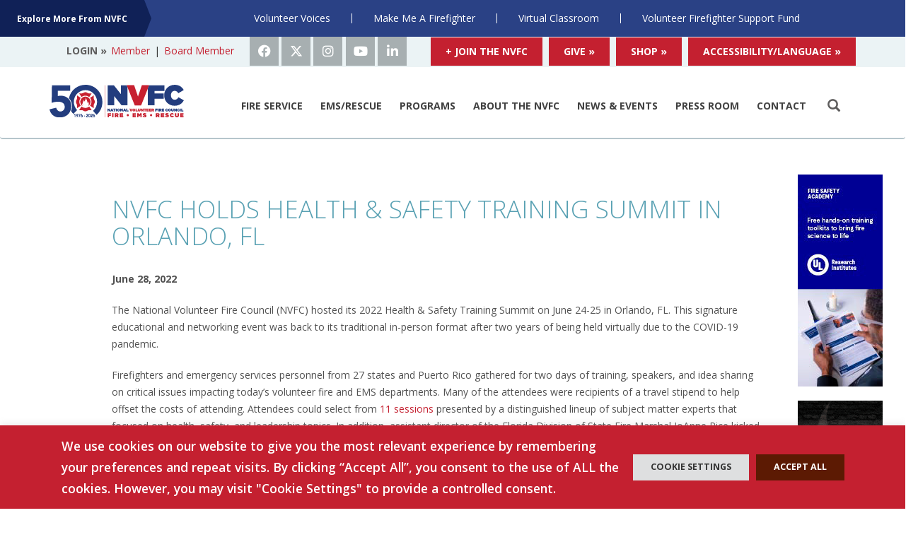

--- FILE ---
content_type: text/html; charset=UTF-8
request_url: https://www.nvfc.org/nvfc-holds-health-safety-training-summit-in-orlando-fl/
body_size: 20429
content:
<!DOCTYPE html>
<html lang="en-US" xmlns:fb="https://www.facebook.com/2008/fbml" xmlns:addthis="https://www.addthis.com/help/api-spec" >
<head>
  <meta charset="UTF-8">
  <meta name="viewport" content="width=device-width, initial-scale=1">
  <meta name="google-site-verification" content="AFchuNSn4ru8B-kU5CZYmjrojV9ERAJWRvc3Bo6UWws" />
  <meta http-equiv="Content-Type" content="text/html; charset=UTF-32" />
  <title>NVFC Holds Health &amp; Safety Training Summit in Orlando, FL - National Volunteer Fire Council</title>
  <link rel="profile" href="http://gmpg.org/xfn/11">
  <link rel="shortcut icon" href=" https://www.nvfc.org/wp-content/uploads/2016/07/NVFC.org-Favicon.ico">
  <link rel="pingback" href="">
  <link rel="stylesheet" href="https://cdnjs.cloudflare.com/ajax/libs/font-awesome/6.4.2/css/all.min.css" />
  <link rel="stylesheet" type="text/css" href="https://www.nvfc.org/wp-content/themes/saltermitchell2015/sass/bootstrap.min.css"/>
  <link rel="stylesheet" type="text/css" href="https://www.nvfc.org/wp-content/themes/saltermitchell2015/dist/assets/css/main.css"/>
  <link href="https://www.nvfc.org/wp-content/themes/saltermitchell2015/fonts/icons.css" rel="stylesheet">
  <link rel="icon" sizes="192x192" href="/touch_icons/icon-192x192.png">
  <link rel="apple-touch-icon" sizes="60x60" href="/touch_icons/apple-icon-60x60.png" />
  <link rel="apple-touch-icon" sizes="76x76" href="/touch_icons/apple-icon-76x76.png" />
  <link rel="apple-touch-icon" sizes="120x120" href="/touch_icons/apple-icon-120x120.png" />
  <link rel="apple-touch-icon" sizes="152x152" href="/touch_icons/apple-icon-152x152.png" />
  <link rel="apple-touch-icon" sizes="57x57" href="/touch_icons/apple-icon-57x57.png" />
  <link rel="apple-touch-icon" sizes="76x76" href="/touch_icons/apple-icon-76x76.png" />
  <link rel="apple-touch-icon" sizes="144x144" href="/touch_icons/apple-icon-144x144.png" />
  <link rel="apple-touch-icon" sizes="152x152" href="/touch_icons/apple-icon-152x152.png" />
  <link rel="apple-touch-icon" sizes="180x180" href="/touch_icons/apple-icon-180x180.png" />
  <meta name="msapplication-square310x310logo" content="/touch_icons/mstile-310x310.png">
  <meta name="msapplication-square70x70logo" content="/touch_icons/mstile-70x70.png">
  <meta name="msapplication-square150x150logo" content="/touch_icons/mstile-150x150.png">
  <meta name="msapplication-square150x150logo" content="/touch_icons/mstile-150x150.png">
  <meta name='robots' content='index, follow, max-image-preview:large, max-snippet:-1, max-video-preview:-1' />
	<style>img:is([sizes="auto" i], [sizes^="auto," i]) { contain-intrinsic-size: 3000px 1500px }</style>
	
	<!-- This site is optimized with the Yoast SEO plugin v26.8 - https://yoast.com/product/yoast-seo-wordpress/ -->
	<link rel="canonical" href="https://www.nvfc.org/nvfc-holds-health-safety-training-summit-in-orlando-fl/" />
	<meta property="og:locale" content="en_US" />
	<meta property="og:type" content="article" />
	<meta property="og:title" content="NVFC Holds Health &amp; Safety Training Summit in Orlando, FL" />
	<meta property="og:description" content="This signature educational and networking event was back to its traditional in-person format after two years of being held virtually due to the COVID-19 pandemic." />
	<meta property="og:url" content="https://www.nvfc.org/nvfc-holds-health-safety-training-summit-in-orlando-fl/" />
	<meta property="og:site_name" content="National Volunteer Fire Council" />
	<meta property="article:published_time" content="2022-06-28T17:30:18+00:00" />
	<meta property="article:modified_time" content="2022-06-28T18:40:16+00:00" />
	<meta property="og:image" content="https://www.nvfc.org/wp-content/uploads/2022/06/Opening-Session-Kevin-Quinn.jpg" />
	<meta property="og:image:width" content="2016" />
	<meta property="og:image:height" content="1512" />
	<meta property="og:image:type" content="image/jpeg" />
	<meta name="author" content="Kimberly" />
	<meta name="twitter:card" content="summary_large_image" />
	<meta name="twitter:title" content="NVFC Holds Health &amp; Safety Training Summit in Orlando, FL" />
	<meta name="twitter:description" content="This signature educational and networking event was back to its traditional in-person format after two years of being held virtually due to the COVID-19 pandemic." />
	<meta name="twitter:image" content="https://www.nvfc.org/wp-content/uploads/2022/06/Opening-Session-Kevin-Quinn.jpg" />
	<meta name="twitter:label1" content="Written by" />
	<meta name="twitter:data1" content="Kimberly" />
	<meta name="twitter:label2" content="Est. reading time" />
	<meta name="twitter:data2" content="2 minutes" />
	<script type="application/ld+json" class="yoast-schema-graph">{"@context":"https://schema.org","@graph":[{"@type":"Article","@id":"https://www.nvfc.org/nvfc-holds-health-safety-training-summit-in-orlando-fl/#article","isPartOf":{"@id":"https://www.nvfc.org/nvfc-holds-health-safety-training-summit-in-orlando-fl/"},"author":{"name":"Kimberly","@id":"https://www.nvfc.org/#/schema/person/c57e8c7614defd98cb930fdc260c08d4"},"headline":"NVFC Holds Health &#038; Safety Training Summit in Orlando, FL","datePublished":"2022-06-28T17:30:18+00:00","dateModified":"2022-06-28T18:40:16+00:00","mainEntityOfPage":{"@id":"https://www.nvfc.org/nvfc-holds-health-safety-training-summit-in-orlando-fl/"},"wordCount":297,"image":{"@id":"https://www.nvfc.org/nvfc-holds-health-safety-training-summit-in-orlando-fl/#primaryimage"},"thumbnailUrl":"https://www.nvfc.org/wp-content/uploads/2022/06/Closing-session-2-300x225.jpg","articleSection":["Health and Safety News","Training and Education News"],"inLanguage":"en-US"},{"@type":"WebPage","@id":"https://www.nvfc.org/nvfc-holds-health-safety-training-summit-in-orlando-fl/","url":"https://www.nvfc.org/nvfc-holds-health-safety-training-summit-in-orlando-fl/","name":"NVFC Holds Health & Safety Training Summit in Orlando, FL - National Volunteer Fire Council","isPartOf":{"@id":"https://www.nvfc.org/#website"},"primaryImageOfPage":{"@id":"https://www.nvfc.org/nvfc-holds-health-safety-training-summit-in-orlando-fl/#primaryimage"},"image":{"@id":"https://www.nvfc.org/nvfc-holds-health-safety-training-summit-in-orlando-fl/#primaryimage"},"thumbnailUrl":"https://www.nvfc.org/wp-content/uploads/2022/06/Closing-session-2-300x225.jpg","datePublished":"2022-06-28T17:30:18+00:00","dateModified":"2022-06-28T18:40:16+00:00","author":{"@id":"https://www.nvfc.org/#/schema/person/c57e8c7614defd98cb930fdc260c08d4"},"breadcrumb":{"@id":"https://www.nvfc.org/nvfc-holds-health-safety-training-summit-in-orlando-fl/#breadcrumb"},"inLanguage":"en-US","potentialAction":[{"@type":"ReadAction","target":["https://www.nvfc.org/nvfc-holds-health-safety-training-summit-in-orlando-fl/"]}]},{"@type":"ImageObject","inLanguage":"en-US","@id":"https://www.nvfc.org/nvfc-holds-health-safety-training-summit-in-orlando-fl/#primaryimage","url":"https://www.nvfc.org/wp-content/uploads/2022/06/Closing-session-2.jpg","contentUrl":"https://www.nvfc.org/wp-content/uploads/2022/06/Closing-session-2.jpg","width":1942,"height":1457},{"@type":"BreadcrumbList","@id":"https://www.nvfc.org/nvfc-holds-health-safety-training-summit-in-orlando-fl/#breadcrumb","itemListElement":[{"@type":"ListItem","position":1,"name":"Home","item":"https://www.nvfc.org/"},{"@type":"ListItem","position":2,"name":"NVFC Holds Health &#038; Safety Training Summit in Orlando, FL"}]},{"@type":"WebSite","@id":"https://www.nvfc.org/#website","url":"https://www.nvfc.org/","name":"National Volunteer Fire Council","description":"","potentialAction":[{"@type":"SearchAction","target":{"@type":"EntryPoint","urlTemplate":"https://www.nvfc.org/?s={search_term_string}"},"query-input":{"@type":"PropertyValueSpecification","valueRequired":true,"valueName":"search_term_string"}}],"inLanguage":"en-US"},{"@type":"Person","@id":"https://www.nvfc.org/#/schema/person/c57e8c7614defd98cb930fdc260c08d4","name":"Kimberly","image":{"@type":"ImageObject","inLanguage":"en-US","@id":"https://www.nvfc.org/#/schema/person/image/","url":"https://secure.gravatar.com/avatar/a77258f09d75b72777e24e59270edfb25c1834a60ada04720da8c39e5bfcee36?s=96&d=mm&r=g","contentUrl":"https://secure.gravatar.com/avatar/a77258f09d75b72777e24e59270edfb25c1834a60ada04720da8c39e5bfcee36?s=96&d=mm&r=g","caption":"Kimberly"},"url":"https://www.nvfc.org/author/kimberly-q/"}]}</script>
	<!-- / Yoast SEO plugin. -->


<link rel='dns-prefetch' href='//code.jquery.com' />
<script type="text/javascript">
/* <![CDATA[ */
window._wpemojiSettings = {"baseUrl":"https:\/\/s.w.org\/images\/core\/emoji\/16.0.1\/72x72\/","ext":".png","svgUrl":"https:\/\/s.w.org\/images\/core\/emoji\/16.0.1\/svg\/","svgExt":".svg","source":{"concatemoji":"https:\/\/www.nvfc.org\/wp-includes\/js\/wp-emoji-release.min.js?ver=6.8.3"}};
/*! This file is auto-generated */
!function(s,n){var o,i,e;function c(e){try{var t={supportTests:e,timestamp:(new Date).valueOf()};sessionStorage.setItem(o,JSON.stringify(t))}catch(e){}}function p(e,t,n){e.clearRect(0,0,e.canvas.width,e.canvas.height),e.fillText(t,0,0);var t=new Uint32Array(e.getImageData(0,0,e.canvas.width,e.canvas.height).data),a=(e.clearRect(0,0,e.canvas.width,e.canvas.height),e.fillText(n,0,0),new Uint32Array(e.getImageData(0,0,e.canvas.width,e.canvas.height).data));return t.every(function(e,t){return e===a[t]})}function u(e,t){e.clearRect(0,0,e.canvas.width,e.canvas.height),e.fillText(t,0,0);for(var n=e.getImageData(16,16,1,1),a=0;a<n.data.length;a++)if(0!==n.data[a])return!1;return!0}function f(e,t,n,a){switch(t){case"flag":return n(e,"\ud83c\udff3\ufe0f\u200d\u26a7\ufe0f","\ud83c\udff3\ufe0f\u200b\u26a7\ufe0f")?!1:!n(e,"\ud83c\udde8\ud83c\uddf6","\ud83c\udde8\u200b\ud83c\uddf6")&&!n(e,"\ud83c\udff4\udb40\udc67\udb40\udc62\udb40\udc65\udb40\udc6e\udb40\udc67\udb40\udc7f","\ud83c\udff4\u200b\udb40\udc67\u200b\udb40\udc62\u200b\udb40\udc65\u200b\udb40\udc6e\u200b\udb40\udc67\u200b\udb40\udc7f");case"emoji":return!a(e,"\ud83e\udedf")}return!1}function g(e,t,n,a){var r="undefined"!=typeof WorkerGlobalScope&&self instanceof WorkerGlobalScope?new OffscreenCanvas(300,150):s.createElement("canvas"),o=r.getContext("2d",{willReadFrequently:!0}),i=(o.textBaseline="top",o.font="600 32px Arial",{});return e.forEach(function(e){i[e]=t(o,e,n,a)}),i}function t(e){var t=s.createElement("script");t.src=e,t.defer=!0,s.head.appendChild(t)}"undefined"!=typeof Promise&&(o="wpEmojiSettingsSupports",i=["flag","emoji"],n.supports={everything:!0,everythingExceptFlag:!0},e=new Promise(function(e){s.addEventListener("DOMContentLoaded",e,{once:!0})}),new Promise(function(t){var n=function(){try{var e=JSON.parse(sessionStorage.getItem(o));if("object"==typeof e&&"number"==typeof e.timestamp&&(new Date).valueOf()<e.timestamp+604800&&"object"==typeof e.supportTests)return e.supportTests}catch(e){}return null}();if(!n){if("undefined"!=typeof Worker&&"undefined"!=typeof OffscreenCanvas&&"undefined"!=typeof URL&&URL.createObjectURL&&"undefined"!=typeof Blob)try{var e="postMessage("+g.toString()+"("+[JSON.stringify(i),f.toString(),p.toString(),u.toString()].join(",")+"));",a=new Blob([e],{type:"text/javascript"}),r=new Worker(URL.createObjectURL(a),{name:"wpTestEmojiSupports"});return void(r.onmessage=function(e){c(n=e.data),r.terminate(),t(n)})}catch(e){}c(n=g(i,f,p,u))}t(n)}).then(function(e){for(var t in e)n.supports[t]=e[t],n.supports.everything=n.supports.everything&&n.supports[t],"flag"!==t&&(n.supports.everythingExceptFlag=n.supports.everythingExceptFlag&&n.supports[t]);n.supports.everythingExceptFlag=n.supports.everythingExceptFlag&&!n.supports.flag,n.DOMReady=!1,n.readyCallback=function(){n.DOMReady=!0}}).then(function(){return e}).then(function(){var e;n.supports.everything||(n.readyCallback(),(e=n.source||{}).concatemoji?t(e.concatemoji):e.wpemoji&&e.twemoji&&(t(e.twemoji),t(e.wpemoji)))}))}((window,document),window._wpemojiSettings);
/* ]]> */
</script>
<link rel='stylesheet' id='sbi_styles-css' href='https://www.nvfc.org/wp-content/plugins/instagram-feed/css/sbi-styles.min.css?ver=6.10.0' type='text/css' media='all' />
<style id='wp-emoji-styles-inline-css' type='text/css'>

	img.wp-smiley, img.emoji {
		display: inline !important;
		border: none !important;
		box-shadow: none !important;
		height: 1em !important;
		width: 1em !important;
		margin: 0 0.07em !important;
		vertical-align: -0.1em !important;
		background: none !important;
		padding: 0 !important;
	}
</style>
<link rel='stylesheet' id='wp-block-library-css' href='https://www.nvfc.org/wp-includes/css/dist/block-library/style.min.css?ver=6.8.3' type='text/css' media='all' />
<style id='classic-theme-styles-inline-css' type='text/css'>
/*! This file is auto-generated */
.wp-block-button__link{color:#fff;background-color:#32373c;border-radius:9999px;box-shadow:none;text-decoration:none;padding:calc(.667em + 2px) calc(1.333em + 2px);font-size:1.125em}.wp-block-file__button{background:#32373c;color:#fff;text-decoration:none}
</style>
<style id='global-styles-inline-css' type='text/css'>
:root{--wp--preset--aspect-ratio--square: 1;--wp--preset--aspect-ratio--4-3: 4/3;--wp--preset--aspect-ratio--3-4: 3/4;--wp--preset--aspect-ratio--3-2: 3/2;--wp--preset--aspect-ratio--2-3: 2/3;--wp--preset--aspect-ratio--16-9: 16/9;--wp--preset--aspect-ratio--9-16: 9/16;--wp--preset--color--black: #000000;--wp--preset--color--cyan-bluish-gray: #abb8c3;--wp--preset--color--white: #ffffff;--wp--preset--color--pale-pink: #f78da7;--wp--preset--color--vivid-red: #cf2e2e;--wp--preset--color--luminous-vivid-orange: #ff6900;--wp--preset--color--luminous-vivid-amber: #fcb900;--wp--preset--color--light-green-cyan: #7bdcb5;--wp--preset--color--vivid-green-cyan: #00d084;--wp--preset--color--pale-cyan-blue: #8ed1fc;--wp--preset--color--vivid-cyan-blue: #0693e3;--wp--preset--color--vivid-purple: #9b51e0;--wp--preset--gradient--vivid-cyan-blue-to-vivid-purple: linear-gradient(135deg,rgba(6,147,227,1) 0%,rgb(155,81,224) 100%);--wp--preset--gradient--light-green-cyan-to-vivid-green-cyan: linear-gradient(135deg,rgb(122,220,180) 0%,rgb(0,208,130) 100%);--wp--preset--gradient--luminous-vivid-amber-to-luminous-vivid-orange: linear-gradient(135deg,rgba(252,185,0,1) 0%,rgba(255,105,0,1) 100%);--wp--preset--gradient--luminous-vivid-orange-to-vivid-red: linear-gradient(135deg,rgba(255,105,0,1) 0%,rgb(207,46,46) 100%);--wp--preset--gradient--very-light-gray-to-cyan-bluish-gray: linear-gradient(135deg,rgb(238,238,238) 0%,rgb(169,184,195) 100%);--wp--preset--gradient--cool-to-warm-spectrum: linear-gradient(135deg,rgb(74,234,220) 0%,rgb(151,120,209) 20%,rgb(207,42,186) 40%,rgb(238,44,130) 60%,rgb(251,105,98) 80%,rgb(254,248,76) 100%);--wp--preset--gradient--blush-light-purple: linear-gradient(135deg,rgb(255,206,236) 0%,rgb(152,150,240) 100%);--wp--preset--gradient--blush-bordeaux: linear-gradient(135deg,rgb(254,205,165) 0%,rgb(254,45,45) 50%,rgb(107,0,62) 100%);--wp--preset--gradient--luminous-dusk: linear-gradient(135deg,rgb(255,203,112) 0%,rgb(199,81,192) 50%,rgb(65,88,208) 100%);--wp--preset--gradient--pale-ocean: linear-gradient(135deg,rgb(255,245,203) 0%,rgb(182,227,212) 50%,rgb(51,167,181) 100%);--wp--preset--gradient--electric-grass: linear-gradient(135deg,rgb(202,248,128) 0%,rgb(113,206,126) 100%);--wp--preset--gradient--midnight: linear-gradient(135deg,rgb(2,3,129) 0%,rgb(40,116,252) 100%);--wp--preset--font-size--small: 13px;--wp--preset--font-size--medium: 20px;--wp--preset--font-size--large: 36px;--wp--preset--font-size--x-large: 42px;--wp--preset--spacing--20: 0.44rem;--wp--preset--spacing--30: 0.67rem;--wp--preset--spacing--40: 1rem;--wp--preset--spacing--50: 1.5rem;--wp--preset--spacing--60: 2.25rem;--wp--preset--spacing--70: 3.38rem;--wp--preset--spacing--80: 5.06rem;--wp--preset--shadow--natural: 6px 6px 9px rgba(0, 0, 0, 0.2);--wp--preset--shadow--deep: 12px 12px 50px rgba(0, 0, 0, 0.4);--wp--preset--shadow--sharp: 6px 6px 0px rgba(0, 0, 0, 0.2);--wp--preset--shadow--outlined: 6px 6px 0px -3px rgba(255, 255, 255, 1), 6px 6px rgba(0, 0, 0, 1);--wp--preset--shadow--crisp: 6px 6px 0px rgba(0, 0, 0, 1);}:where(.is-layout-flex){gap: 0.5em;}:where(.is-layout-grid){gap: 0.5em;}body .is-layout-flex{display: flex;}.is-layout-flex{flex-wrap: wrap;align-items: center;}.is-layout-flex > :is(*, div){margin: 0;}body .is-layout-grid{display: grid;}.is-layout-grid > :is(*, div){margin: 0;}:where(.wp-block-columns.is-layout-flex){gap: 2em;}:where(.wp-block-columns.is-layout-grid){gap: 2em;}:where(.wp-block-post-template.is-layout-flex){gap: 1.25em;}:where(.wp-block-post-template.is-layout-grid){gap: 1.25em;}.has-black-color{color: var(--wp--preset--color--black) !important;}.has-cyan-bluish-gray-color{color: var(--wp--preset--color--cyan-bluish-gray) !important;}.has-white-color{color: var(--wp--preset--color--white) !important;}.has-pale-pink-color{color: var(--wp--preset--color--pale-pink) !important;}.has-vivid-red-color{color: var(--wp--preset--color--vivid-red) !important;}.has-luminous-vivid-orange-color{color: var(--wp--preset--color--luminous-vivid-orange) !important;}.has-luminous-vivid-amber-color{color: var(--wp--preset--color--luminous-vivid-amber) !important;}.has-light-green-cyan-color{color: var(--wp--preset--color--light-green-cyan) !important;}.has-vivid-green-cyan-color{color: var(--wp--preset--color--vivid-green-cyan) !important;}.has-pale-cyan-blue-color{color: var(--wp--preset--color--pale-cyan-blue) !important;}.has-vivid-cyan-blue-color{color: var(--wp--preset--color--vivid-cyan-blue) !important;}.has-vivid-purple-color{color: var(--wp--preset--color--vivid-purple) !important;}.has-black-background-color{background-color: var(--wp--preset--color--black) !important;}.has-cyan-bluish-gray-background-color{background-color: var(--wp--preset--color--cyan-bluish-gray) !important;}.has-white-background-color{background-color: var(--wp--preset--color--white) !important;}.has-pale-pink-background-color{background-color: var(--wp--preset--color--pale-pink) !important;}.has-vivid-red-background-color{background-color: var(--wp--preset--color--vivid-red) !important;}.has-luminous-vivid-orange-background-color{background-color: var(--wp--preset--color--luminous-vivid-orange) !important;}.has-luminous-vivid-amber-background-color{background-color: var(--wp--preset--color--luminous-vivid-amber) !important;}.has-light-green-cyan-background-color{background-color: var(--wp--preset--color--light-green-cyan) !important;}.has-vivid-green-cyan-background-color{background-color: var(--wp--preset--color--vivid-green-cyan) !important;}.has-pale-cyan-blue-background-color{background-color: var(--wp--preset--color--pale-cyan-blue) !important;}.has-vivid-cyan-blue-background-color{background-color: var(--wp--preset--color--vivid-cyan-blue) !important;}.has-vivid-purple-background-color{background-color: var(--wp--preset--color--vivid-purple) !important;}.has-black-border-color{border-color: var(--wp--preset--color--black) !important;}.has-cyan-bluish-gray-border-color{border-color: var(--wp--preset--color--cyan-bluish-gray) !important;}.has-white-border-color{border-color: var(--wp--preset--color--white) !important;}.has-pale-pink-border-color{border-color: var(--wp--preset--color--pale-pink) !important;}.has-vivid-red-border-color{border-color: var(--wp--preset--color--vivid-red) !important;}.has-luminous-vivid-orange-border-color{border-color: var(--wp--preset--color--luminous-vivid-orange) !important;}.has-luminous-vivid-amber-border-color{border-color: var(--wp--preset--color--luminous-vivid-amber) !important;}.has-light-green-cyan-border-color{border-color: var(--wp--preset--color--light-green-cyan) !important;}.has-vivid-green-cyan-border-color{border-color: var(--wp--preset--color--vivid-green-cyan) !important;}.has-pale-cyan-blue-border-color{border-color: var(--wp--preset--color--pale-cyan-blue) !important;}.has-vivid-cyan-blue-border-color{border-color: var(--wp--preset--color--vivid-cyan-blue) !important;}.has-vivid-purple-border-color{border-color: var(--wp--preset--color--vivid-purple) !important;}.has-vivid-cyan-blue-to-vivid-purple-gradient-background{background: var(--wp--preset--gradient--vivid-cyan-blue-to-vivid-purple) !important;}.has-light-green-cyan-to-vivid-green-cyan-gradient-background{background: var(--wp--preset--gradient--light-green-cyan-to-vivid-green-cyan) !important;}.has-luminous-vivid-amber-to-luminous-vivid-orange-gradient-background{background: var(--wp--preset--gradient--luminous-vivid-amber-to-luminous-vivid-orange) !important;}.has-luminous-vivid-orange-to-vivid-red-gradient-background{background: var(--wp--preset--gradient--luminous-vivid-orange-to-vivid-red) !important;}.has-very-light-gray-to-cyan-bluish-gray-gradient-background{background: var(--wp--preset--gradient--very-light-gray-to-cyan-bluish-gray) !important;}.has-cool-to-warm-spectrum-gradient-background{background: var(--wp--preset--gradient--cool-to-warm-spectrum) !important;}.has-blush-light-purple-gradient-background{background: var(--wp--preset--gradient--blush-light-purple) !important;}.has-blush-bordeaux-gradient-background{background: var(--wp--preset--gradient--blush-bordeaux) !important;}.has-luminous-dusk-gradient-background{background: var(--wp--preset--gradient--luminous-dusk) !important;}.has-pale-ocean-gradient-background{background: var(--wp--preset--gradient--pale-ocean) !important;}.has-electric-grass-gradient-background{background: var(--wp--preset--gradient--electric-grass) !important;}.has-midnight-gradient-background{background: var(--wp--preset--gradient--midnight) !important;}.has-small-font-size{font-size: var(--wp--preset--font-size--small) !important;}.has-medium-font-size{font-size: var(--wp--preset--font-size--medium) !important;}.has-large-font-size{font-size: var(--wp--preset--font-size--large) !important;}.has-x-large-font-size{font-size: var(--wp--preset--font-size--x-large) !important;}
:where(.wp-block-post-template.is-layout-flex){gap: 1.25em;}:where(.wp-block-post-template.is-layout-grid){gap: 1.25em;}
:where(.wp-block-columns.is-layout-flex){gap: 2em;}:where(.wp-block-columns.is-layout-grid){gap: 2em;}
:root :where(.wp-block-pullquote){font-size: 1.5em;line-height: 1.6;}
</style>
<link rel='stylesheet' id='cookie-law-info-css' href='https://www.nvfc.org/wp-content/plugins/cookie-law-info/legacy/public/css/cookie-law-info-public.css?ver=3.4.0' type='text/css' media='all' />
<link rel='stylesheet' id='cookie-law-info-gdpr-css' href='https://www.nvfc.org/wp-content/plugins/cookie-law-info/legacy/public/css/cookie-law-info-gdpr.css?ver=3.4.0' type='text/css' media='all' />
<link rel='stylesheet' id='cff-css' href='https://www.nvfc.org/wp-content/plugins/custom-facebook-feed/assets/css/cff-style.min.css?ver=4.3.4' type='text/css' media='all' />
<link rel='stylesheet' id='sb-font-awesome-css' href='https://www.nvfc.org/wp-content/plugins/custom-facebook-feed/assets/css/font-awesome.min.css?ver=4.7.0' type='text/css' media='all' />
<link rel='stylesheet' id='style-name-css' href='https://www.nvfc.org/wp-content/themes/saltermitchell2015/style.css?ver=6.8.3' type='text/css' media='all' />
<link rel='stylesheet' id='addthis_all_pages-css' href='https://www.nvfc.org/wp-content/plugins/addthis/frontend/build/addthis_wordpress_public.min.css?ver=6.8.3' type='text/css' media='all' />
<script type="text/javascript" src="https://code.jquery.com/jquery-3.7.0.min.js?ver=6.8.3" id="jquery-js"></script>
<script type="text/javascript" id="cookie-law-info-js-extra">
/* <![CDATA[ */
var Cli_Data = {"nn_cookie_ids":[],"cookielist":[],"non_necessary_cookies":[],"ccpaEnabled":"","ccpaRegionBased":"","ccpaBarEnabled":"","strictlyEnabled":["necessary","obligatoire"],"ccpaType":"gdpr","js_blocking":"1","custom_integration":"","triggerDomRefresh":"","secure_cookies":""};
var cli_cookiebar_settings = {"animate_speed_hide":"500","animate_speed_show":"500","background":"#c42030","border":"#b1a6a6c2","border_on":"","button_1_button_colour":"#c42030","button_1_button_hover":"#9d1a26","button_1_link_colour":"#fff","button_1_as_button":"1","button_1_new_win":"","button_2_button_colour":"#333","button_2_button_hover":"#292929","button_2_link_colour":"#444","button_2_as_button":"","button_2_hidebar":"","button_3_button_colour":"#dedfe0","button_3_button_hover":"#b2b2b3","button_3_link_colour":"#333333","button_3_as_button":"1","button_3_new_win":"","button_4_button_colour":"#dedfe0","button_4_button_hover":"#b2b2b3","button_4_link_colour":"#333333","button_4_as_button":"1","button_7_button_colour":"#5c1a03","button_7_button_hover":"#4a1502","button_7_link_colour":"#fff","button_7_as_button":"1","button_7_new_win":"","font_family":"inherit","header_fix":"","notify_animate_hide":"1","notify_animate_show":"","notify_div_id":"#cookie-law-info-bar","notify_position_horizontal":"right","notify_position_vertical":"bottom","scroll_close":"","scroll_close_reload":"","accept_close_reload":"","reject_close_reload":"","showagain_tab":"","showagain_background":"#fff","showagain_border":"#000","showagain_div_id":"#cookie-law-info-again","showagain_x_position":"100px","text":"#ffffff","show_once_yn":"","show_once":"10000","logging_on":"","as_popup":"","popup_overlay":"1","bar_heading_text":"","cookie_bar_as":"banner","popup_showagain_position":"bottom-right","widget_position":"left"};
var log_object = {"ajax_url":"https:\/\/www.nvfc.org\/wp-admin\/admin-ajax.php"};
/* ]]> */
</script>
<script type="text/javascript" src="https://www.nvfc.org/wp-content/plugins/cookie-law-info/legacy/public/js/cookie-law-info-public.js?ver=3.4.0" id="cookie-law-info-js"></script>
<link rel="https://api.w.org/" href="https://www.nvfc.org/wp-json/" /><link rel="alternate" title="JSON" type="application/json" href="https://www.nvfc.org/wp-json/wp/v2/posts/15040" /><link rel="EditURI" type="application/rsd+xml" title="RSD" href="https://www.nvfc.org/xmlrpc.php?rsd" />
<meta name="generator" content="WordPress 6.8.3" />
<link rel='shortlink' href='https://www.nvfc.org/?p=15040' />
<link rel="alternate" title="oEmbed (JSON)" type="application/json+oembed" href="https://www.nvfc.org/wp-json/oembed/1.0/embed?url=https%3A%2F%2Fwww.nvfc.org%2Fnvfc-holds-health-safety-training-summit-in-orlando-fl%2F" />
<link rel="alternate" title="oEmbed (XML)" type="text/xml+oembed" href="https://www.nvfc.org/wp-json/oembed/1.0/embed?url=https%3A%2F%2Fwww.nvfc.org%2Fnvfc-holds-health-safety-training-summit-in-orlando-fl%2F&#038;format=xml" />

<!-- This site is using AdRotate v5.17.2 to display their advertisements - https://ajdg.solutions/ -->
<!-- AdRotate CSS -->
<style type="text/css" media="screen">
	.g { margin:0px; padding:0px; overflow:hidden; line-height:1; zoom:1; }
	.g img { height:auto; }
	.g-col { position:relative; float:left; }
	.g-col:first-child { margin-left: 0; }
	.g-col:last-child { margin-right: 0; }
	@media only screen and (max-width: 480px) {
		.g-col, .g-dyn, .g-single { width:100%; margin-left:0; margin-right:0; }
	}
</style>
<!-- /AdRotate CSS -->

<meta name="tec-api-version" content="v1"><meta name="tec-api-origin" content="https://www.nvfc.org"><link rel="alternate" href="https://www.nvfc.org/wp-json/tribe/events/v1/" />		<style type="text/css" id="wp-custom-css">
			.navbar-brand img {
    width: 100% !important;
}

.navbar-brand {
	width: 220px
}

.tribe-events-event-meta.primary {
	width: 66%
}

.tribe-events-event-meta.secondary {
	width: 33%
}

.tribe-events-event-meta.secondary {
padding-left: 2rem;	
}

#tribe-events-gmap-0 {
	height: auto !important;	
}

@media (max-width: 768px) {
	.tribe-events-event-meta.primary {
	width: 100%
}

.tribe-events-event-meta.secondary {
	width: 100%
}
}		</style>
		  <script type='text/javascript' src='https://www.nvfc.org/wp-content/themes/saltermitchell2015/js/bootstrap.min.js?ver=3.1.1'></script>
  <script type='text/javascript' src='https://www.nvfc.org/wp-content/themes/saltermitchell2015/js/jquery-ui.min.js'></script>
  <script type='text/javascript' src='https://www.nvfc.org/wp-content/themes/saltermitchell2015/dist/assets/js/main.js'></script>

  <link rel="stylesheet" href="https://cdnjs.cloudflare.com/ajax/libs/paginationjs/2.5.0/pagination.css" integrity="sha512-TH+vnrhByFI2RzNvaHSqt6EwoJ9Bp+yGAGTWp84qTuTx315ebnypxtyGHpli55Rm4N4J+N/0W9xAL2b5RZ2ZSA==" crossorigin="anonymous" referrerpolicy="no-referrer" />
  <script src="https://cdnjs.cloudflare.com/ajax/libs/paginationjs/2.5.0/pagination.min.js" integrity="sha512-To905O3HNAHQVrN6xCie4dwDWV0OO3lwZl4rqtCvf+4lfkbx9XlyLmSiLosdi1WWBcW+VMy4Lmu/M10R+FsOPA==" crossorigin="anonymous" referrerpolicy="no-referrer"></script>

  <script src="https://cdnjs.cloudflare.com/ajax/libs/jQuery.print/1.6.2/jQuery.print.min.js" integrity="sha512-t3XNbzH2GEXeT9juLjifw/5ejswnjWWMMDxsdCg4+MmvrM+MwqGhxlWeFJ53xN/SBHPDnW0gXYvBx/afZZfGMQ==" crossorigin="anonymous" referrerpolicy="no-referrer"></script>

  <script src="https://cdnjs.cloudflare.com/ajax/libs/html2pdf.js/0.10.1/html2pdf.bundle.min.js"></script>

<!-- Google Tag Manager -->
<script>(function(w,d,s,l,i){w[l]=w[l]||[];w[l].push({'gtm.start':
new Date().getTime(),event:'gtm.js'});var f=d.getElementsByTagName(s)[0],
j=d.createElement(s),dl=l!='dataLayer'?'&l='+l:'';j.async=true;j.src=
'https://www.googletagmanager.com/gtm.js?id='+i+dl;f.parentNode.insertBefore(j,f);
})(window,document,'script','dataLayer','GTM-589K4F6');</script>
<!-- End Google Tag Manager -->



  <script>
  (function(i,s,o,g,r,a,m){i['GoogleAnalyticsObject']=r;i[r]=i[r]||function()
  { (i[r].q=i[r].q||[]).push(arguments)}
  ,i[r].l=1*new Date();a=s.createElement(o),
  m=s.getElementsByTagName(o)[0];a.async=1;a.src=g;m.parentNode.insertBefore(a,m)
})(window,document,'script','//www.google-analytics.com/analytics.js','ga');
ga('create', 'UA-2684692-1', 'auto');
ga('send', 'pageview');
</script>

<!-- Feathr Pixel -->
  <script>
      !function(f,e,a,t,h,r){if(!f[h]){r=f[h]=function(){r.invoke?
      r.invoke.apply(r,arguments):r.queue.push(arguments)},
      r.queue=[],r.loaded=1*new Date,r.version="1.0.0",
      f.FeathrBoomerang=r;var g=e.createElement(a),
      h=e.getElementsByTagName("head")[0]||e.getElementsByTagName("script")[0].parentNode;
      g.async=!0,g.src=t,h.appendChild(g)}
      }(window,document,"script","https://cdn.feathr.co/js/boomerang.min.js","feathr");
      feathr("fly", "620ec01bedf28acba17b3b07");
      feathr("sprinkle", "page_view");
  </script>

<!-- Facebook Pixel Code -->
<script>
!function(f,b,e,v,n,t,s)
{if(f.fbq)return;n=f.fbq=function(){n.callMethod?
  n.callMethod.apply(n,arguments):n.queue.push(arguments)};
  if(!f._fbq)f._fbq=n;n.push=n;n.loaded=!0;n.version='2.0';
  n.queue=[];t=b.createElement(e);t.async=!0;
  t.src=v;s=b.getElementsByTagName(e)[0];
  s.parentNode.insertBefore(t,s)}(window,document,'script',
  'https://connect.facebook.net/en_US/fbevents.js');
  fbq('init', '2282669271990419');
  fbq('track', 'PageView');
  </script>
  <noscript>
    <img height="1" width="1" src="https://www.facebook.com/tr?id=2282669271990419&ev=PageView&noscript=1"/>
  </noscript>
  <!-- End Facebook Pixel Code -->

</head>

<body class="wp-singular post-template-default single single-post postid-15040 single-format-standard wp-theme-saltermitchell2015 tribe-no-js page-template-saltermitchell2015">

<!-- Google Tag Manager (noscript) -->
<noscript><iframe src="https://www.googletagmanager.com/ns.html?id=GTM-589K4F6"
height="0" width="0" style="display:none;visibility:hidden"></iframe></noscript>
<!-- End Google Tag Manager (noscript) -->



  <div id="fb-root"></div>
  <script>(function (d, s, id) {
    var js, fjs = d.getElementsByTagName(s)[0];
    var js, fjs = d.getElementsByTagName(s)[0];
    if (d.getElementById(id)) return;
    js = d.createElement(s);
    js.id = id;
    js.src = "//connect.facebook.net/en_US/sdk.js#xfbml=1&version=v2.5&appId=858495817591674";
    fjs.parentNode.insertBefore(js, fjs);
  }(document, 'script', 'facebook-jssdk'));</script>
  <div id="wrapper">
    <div id="main">
      <div id="header">
        <nav class="navbar navbar-default">
          <div id="top-bar">
            <div class="top-bar__links__container">
              <div class="top-bar__links">
                <div class="top-bar__title">
                  Explore More From NVFC
                </div>
                <ul class="top-bar__list">
                  <li class="top-bar__list-item"><a href="https://volunteervoices.nvfc.org/home" target="_blank">Volunteer Voices</a></li>
                  <li class="top-bar__list-item"><a href="https://makemeafirefighter.org/" target="_blank">Make Me A Firefighter</a></li>
                  <li class="top-bar__list-item"><a href="https://virtualclassroom.nvfc.org/" target="_blank">Virtual Classroom</a></li>
                  <li class="top-bar__list-item"><a href="https://www.nvfc.org/nvfc-volunteer-firefighter-support-fund/">Volunteer Firefighter Support Fund</a></li>
                </ul>
                <div class="top-bar__button"><i class="fa-solid fa-angle-down"></i></div>
              </div>
            </div>
            <div class="container hidden-xs">
              <div class="row">
                <div class="col-sm-12">
                  <div class="pull-right">
                    <div class="login-links">
                      <span><b>LOGIN &raquo;</b></span>
                      <a target="_blank" href="https://members.nvfc.org"> Member</a> | <a target="_blank" href="https://app.boardspot.com/user/login">Board Member</a>
                    </div>

                    <div class="social-links">
                      <a target="_blank" href="https://www.facebook.com/nvfc1" target="_blank"><i class="fa-brands fa-facebook"></i></a></li>
                      <a target="_blank" href="https://twitter.com/NVFC?ref_src=twsrc%5Egoogle%7Ctwcamp%5Eserp%7Ctwgr%5Eauthor"><i class="fa-brands fa-x-twitter"></i></a></li>
                      <a target="_blank" class="instagram" href="https://www.instagram.com/mynvfc/"><i class="fa-brands fa-instagram"></i></a></li>
                      <a target="_blank" class="youtube" href="https://www.youtube.com/user/NVFCCommunications"><i class="fa-brands fa-youtube"></i></a></li>
                      <a target="_blank" class="linkedin" href="https://www.linkedin.com/company/national-volunteer-fire-council"><i class="fa-brands fa-linkedin"></i></a></li>
                    </div>

                    <div class="red-links">
                      <a class="btn btn-red" href=" https://www.nvfc.org/join-nvfc/">&plus; Join the NVFC</a>
                      <a class="btn btn-red" href="/donate-to-the-nvfc">Give &raquo;</a>
                      <a class="btn btn-red" target="_blank" href="https://www.nvfc.org/shop">Shop &raquo;</a>
                      <!-- <a class="btn btn-red" target="_blank" href="https://makemeafirefighter.org/">Volunteer &raquo;</a> -->
                       <a class="btn btn-red" target="_self" href="#reciteme">Accessibility/Language »</a>
                    </div>
                  </div>
                </div>
              </div>
            </div>
          </div><!--top-bar-->
          <div class="container">
            <div class="navbar-header">

              <button type="button" class="navbar-toggle collapsed" data-toggle="collapse"
              data-target="#navbar-collapse-1" aria-expanded="false">
              <span class="sr-only">Toggle navigation</span>
              <span class="icon-bar"></span>
              <span class="icon-bar"></span>
              <span class="icon-bar"></span>
            </button>
            <li class="visible-xs visible-sm search-li">
              <form class="top-search-form" action="" . home_url('/') . "" method="get" role="search">
                <label class="mobile-icon-container" ><span class="glyphicon glyphicon-search mobile-search-icon"></span></label>
                <div id="mobile-search-box"  style="display: none">
                  <input type="text" class="search-input" name="s" placeholder="Search entire site"/>
                  <a type="submit" class="search-submit">&#187;</a>
                </div>
              </form>
            </li>

                          <a  class="navbar-brand" href='https://www.nvfc.org/' title='National Volunteer Fire Council' rel='home'><img src='https://www.nvfc.org/wp-content/uploads/2026/01/NVFC-50th-Logo-Colored_v1a.svg' alt='National Volunteer Fire Council'></a>
            
          </div>

          <div class="collapse navbar-collapse" id="navbar-collapse-1">
            <div class="menu-main-navigation-container"><ul id="menu-main-navigation" class="nav navbar-nav navbar-right"><li id="menu-item-8105" class="visible-xs visible-sm menu-red menu-item menu-item-type-post_type menu-item-object-page menu-item-8105"><a href="https://www.nvfc.org/join-nvfc/">Join</a></li>
<li id="menu-item-8106" class="visible-xs visible-sm menu-red menu-item menu-item-type-post_type menu-item-object-page menu-item-8106"><a href="https://www.nvfc.org/donate-to-the-nvfc/">Give</a></li>
<li id="menu-item-11233" class="visible-xs visible-sm menu-red menu-item menu-item-type-custom menu-item-object-custom menu-item-11233"><a href="https://www.nvfc.org/shop/">Shop</a></li>
<li id="menu-item-8697" class="visible-xs visible-sm menu-red menu-item menu-item-type-custom menu-item-object-custom menu-item-8697"><a target="_blank" href="https://makemeafirefighter.org/">Volunteer</a></li>
<li id="menu-item-683" class="menu-item menu-item-type-post_type menu-item-object-page menu-item-683"><a href="https://www.nvfc.org/firefighters/">Fire Service</a></li>
<li id="menu-item-682" class="menu-item menu-item-type-post_type menu-item-object-page menu-item-682"><a href="https://www.nvfc.org/ems/">EMS/Rescue</a></li>
<li id="menu-item-697" class="menu-item menu-item-type-post_type menu-item-object-page menu-item-697"><a href="https://www.nvfc.org/programs/">Programs</a></li>
<li id="menu-item-696" class="menu-item menu-item-type-post_type menu-item-object-page menu-item-696"><a href="https://www.nvfc.org/about/">About The NVFC</a></li>
<li id="menu-item-695" class="menu-item menu-item-type-post_type menu-item-object-page menu-item-695"><a href="https://www.nvfc.org/news/">News &#038; Events</a></li>
<li id="menu-item-6366" class="menu-item menu-item-type-post_type menu-item-object-page menu-item-6366"><a href="https://www.nvfc.org/press-room/">Press Room</a></li>
<li id="menu-item-701" class="menu-item menu-item-type-post_type menu-item-object-page menu-item-701"><a href="https://www.nvfc.org/contact/">Contact</a></li>
<li id="menu-item-8345" class="visible-xs visible-sm menu-item menu-item-type-custom menu-item-object-custom menu-item-8345"><a href="https://members.nvfc.org/">Login</a></li>

<li class="hidden-xs hidden-sm search-li">
    <form class="top-search-form" action="https://www.nvfc.org/" method="get" role="search">
        <label for="search-box"><span class="glyphicon glyphicon-search search-icon"></span></label>
        <div id="search-box"  style="display: none">
        <input type="text" class="search-input" name="s" placeholder="Search entire site"/>
        <a type="submit" class="search-submit">&#187;</a>
        </div>
    </form>
</li>
    </ul></div>
          </div><!-- /.navbar-collapse -->
          </div>
        </nav>
          </div>

    <div class="main-content news-article-page">
        <div class="container">
            <div class="col-xs-12 col-md-10">
                                                        <h1> NVFC Holds Health &#038; Safety Training Summit in Orlando, FL</h1>
                    <p class="news-article-date">June 28, 2022</p>                    <div class="at-above-post addthis_tool" data-url="https://www.nvfc.org/nvfc-holds-health-safety-training-summit-in-orlando-fl/"></div><p>The National Volunteer Fire Council (NVFC) hosted its 2022 Health &amp; Safety Training Summit on June 24-25 in Orlando, FL. This signature educational and networking event was back to its traditional in-person format after two years of being held virtually due to the COVID-19 pandemic.</p>
<p>Firefighters and emergency services personnel from 27 states and Puerto Rico gathered for two days of training, speakers, and idea sharing on critical issues impacting today’s volunteer fire and EMS departments. Many of the attendees were recipients of a travel stipend to help offset the costs of attending. Attendees could select from <a href="https://www.nvfc.org/wp-content/uploads/2022/01/Agenda-at-a-Glance-NVFC-H-S-Summit-2022.pdf" target="_blank" rel="noopener">11 sessions</a> presented by a distinguished lineup of subject matter experts that focused on health, safety, and leadership topics. In addition, assistant director of the Florida Division of State Fire Marshal JoAnne Rice kicked off the event with the keynote address.</p>
<p>The Health &amp; Safety Training Summit provided many opportunities for attendees to network and share ideas and best practices. This included a special evening reception on June 24 sponsored by <a href="http://www.columbiasouthern.edu/" target="_blank" rel="noopener">Columbia Southern University</a>, <a href="http://www.darley.com/" target="_blank" rel="noopener">Darley</a>, <a href="https://dripdrop.com/pages/hydration-for-firefighters/" target="_blank" rel="noopener">DripDrop ORS</a>, <a href="http://www.nfpa.org/" target="_blank" rel="noopener">National Fire Protection Association</a>, <a href="http://www.nppgov.com/associations/nvfc" target="_blank" rel="noopener">NPPGov</a>, <a href="https://onetestforcancer.com/" target="_blank" rel="noopener">OneTest</a>, <a href="https://phs-products.com/" target="_blank" rel="noopener">PH&amp;S Products</a>, and <a href="http://www.buxus.io/" target="_blank" rel="noopener">Sanders Resources</a>.</p>
<p>The Health &amp; Safety Training Summit is an annual event made possible thanks to a Fire Prevention &amp; Safety Grant. The next Summit will take place June 23-24, 2023, in Oklahoma City, OK. <a href="https://nvfc.wufoo.com/forms/2023-nvfc-training-summit-preregistration/" target="_blank" rel="noopener">Pre-register</a> now to get information as it becomes available, or stay tuned to the NVFC web site at <a href="https://www.nvfc.org/summit" target="_blank" rel="noopener">www.nvfc.org/summit</a>. In addition, the NVFC will be hosting the <a href="https://www.nvfc.org/experience" target="_blank" rel="noopener">Recruitment &amp; Retention Experience</a> to focus on critical volunteer fire service staffing issues on September 16-17, 2022, in Mesa, AZ. For those interested in online learning, the NVFC has dozens of courses available in the <a href="https://virtualclassroom.nvfc.org/" target="_blank" rel="noopener">Virtual Classroom</a> and hosts a <a href="https://www.nvfc.org/trainings/" target="_blank" rel="noopener">monthly webinar series</a>.</p>
<table style="border-collapse: collapse; width: 100%; height: 255px;">
<tbody>
<tr style="height: 231px;">
<td style="width: 33.3333%; height: 231px;"><img fetchpriority="high" decoding="async" class="alignnone size-medium wp-image-15061" src="https://www.nvfc.org/wp-content/uploads/2022/06/Closing-session-2-300x225.jpg" alt="" width="300" height="225" srcset="https://www.nvfc.org/wp-content/uploads/2022/06/Closing-session-2-300x225.jpg 300w, https://www.nvfc.org/wp-content/uploads/2022/06/Closing-session-2-1024x768.jpg 1024w, https://www.nvfc.org/wp-content/uploads/2022/06/Closing-session-2-768x576.jpg 768w, https://www.nvfc.org/wp-content/uploads/2022/06/Closing-session-2-1536x1152.jpg 1536w, https://www.nvfc.org/wp-content/uploads/2022/06/Closing-session-2.jpg 1942w" sizes="(max-width: 300px) 100vw, 300px" /></td>
<td style="width: 33.3333%; height: 231px;"><img decoding="async" class="alignnone size-medium wp-image-15060" src="https://www.nvfc.org/wp-content/uploads/2022/06/Opening-Session-Tim-Diamond-300x225.jpg" alt="" width="300" height="225" srcset="https://www.nvfc.org/wp-content/uploads/2022/06/Opening-Session-Tim-Diamond-300x225.jpg 300w, https://www.nvfc.org/wp-content/uploads/2022/06/Opening-Session-Tim-Diamond-1024x768.jpg 1024w, https://www.nvfc.org/wp-content/uploads/2022/06/Opening-Session-Tim-Diamond-768x576.jpg 768w, https://www.nvfc.org/wp-content/uploads/2022/06/Opening-Session-Tim-Diamond-1536x1152.jpg 1536w, https://www.nvfc.org/wp-content/uploads/2022/06/Opening-Session-Tim-Diamond.jpg 2016w" sizes="(max-width: 300px) 100vw, 300px" /></td>
<td style="width: 33.3333%; height: 231px;"><img decoding="async" class="alignnone size-medium wp-image-15059" src="https://www.nvfc.org/wp-content/uploads/2022/06/Fitness-course-Dan-Kerrigan-300x225.jpg" alt="" width="300" height="225" srcset="https://www.nvfc.org/wp-content/uploads/2022/06/Fitness-course-Dan-Kerrigan-300x225.jpg 300w, https://www.nvfc.org/wp-content/uploads/2022/06/Fitness-course-Dan-Kerrigan-1024x768.jpg 1024w, https://www.nvfc.org/wp-content/uploads/2022/06/Fitness-course-Dan-Kerrigan-768x576.jpg 768w, https://www.nvfc.org/wp-content/uploads/2022/06/Fitness-course-Dan-Kerrigan-1536x1152.jpg 1536w, https://www.nvfc.org/wp-content/uploads/2022/06/Fitness-course-Dan-Kerrigan-2048x1536.jpg 2048w" sizes="(max-width: 300px) 100vw, 300px" /></td>
</tr>
<tr style="height: 24px;">
<td style="width: 33.3333%; height: 24px;"><img loading="lazy" decoding="async" class="alignnone size-medium wp-image-15058" src="https://www.nvfc.org/wp-content/uploads/2022/06/Reception-2-300x225.jpg" alt="" width="300" height="225" srcset="https://www.nvfc.org/wp-content/uploads/2022/06/Reception-2-300x225.jpg 300w, https://www.nvfc.org/wp-content/uploads/2022/06/Reception-2.jpg 480w" sizes="auto, (max-width: 300px) 100vw, 300px" /></td>
<td style="width: 33.3333%; height: 24px;"><img loading="lazy" decoding="async" class="alignnone size-medium wp-image-15057" src="https://www.nvfc.org/wp-content/uploads/2022/06/Brian-McQueen-John-Buckman-300x225.jpg" alt="" width="300" height="225" srcset="https://www.nvfc.org/wp-content/uploads/2022/06/Brian-McQueen-John-Buckman-300x225.jpg 300w, https://www.nvfc.org/wp-content/uploads/2022/06/Brian-McQueen-John-Buckman-1024x768.jpg 1024w, https://www.nvfc.org/wp-content/uploads/2022/06/Brian-McQueen-John-Buckman-768x576.jpg 768w, https://www.nvfc.org/wp-content/uploads/2022/06/Brian-McQueen-John-Buckman-1536x1152.jpg 1536w, https://www.nvfc.org/wp-content/uploads/2022/06/Brian-McQueen-John-Buckman.jpg 2048w" sizes="auto, (max-width: 300px) 100vw, 300px" /></td>
<td style="width: 33.3333%; height: 24px;"><img loading="lazy" decoding="async" class="alignnone size-medium wp-image-15041" src="https://www.nvfc.org/wp-content/uploads/2022/06/Opening-Session-Kevin-Quinn-300x225.jpg" alt="" width="300" height="225" srcset="https://www.nvfc.org/wp-content/uploads/2022/06/Opening-Session-Kevin-Quinn-300x225.jpg 300w, https://www.nvfc.org/wp-content/uploads/2022/06/Opening-Session-Kevin-Quinn-1024x768.jpg 1024w, https://www.nvfc.org/wp-content/uploads/2022/06/Opening-Session-Kevin-Quinn-768x576.jpg 768w, https://www.nvfc.org/wp-content/uploads/2022/06/Opening-Session-Kevin-Quinn-1536x1152.jpg 1536w, https://www.nvfc.org/wp-content/uploads/2022/06/Opening-Session-Kevin-Quinn.jpg 2016w" sizes="auto, (max-width: 300px) 100vw, 300px" /></td>
</tr>
</tbody>
</table>
<!-- AddThis Advanced Settings above via filter on the_content --><!-- AddThis Advanced Settings below via filter on the_content --><!-- AddThis Advanced Settings generic via filter on the_content --><!-- AddThis Share Buttons above via filter on the_content --><!-- AddThis Share Buttons below via filter on the_content --><div class="at-below-post addthis_tool" data-url="https://www.nvfc.org/nvfc-holds-health-safety-training-summit-in-orlando-fl/"></div><!-- AddThis Share Buttons generic via filter on the_content -->                                            </div>
            <div class="col-xs-12 col-md-2">
                    <div class="ad">
        <div class="g g-1"><div class="g-single a-328"><a class="gofollow" data-track="MzI4LDEsNjA=" href="https://training.fsri.org/resources?search=toolkit?utm_source=nvfc&utm_medium=banner&utm_campaign=hands_on_training_toolkits_launch_2025_11&utm_content=banner_ad"_blank">
<img src="https://www.nvfc.org/wp-content/uploads/2025/10/FSRI-UL-Nov-2025.jpg"  />
</a></div></div>    </div>
    <div class="ad">
        <div class="g g-2"><div class="g-single a-327"><a class="gofollow" data-track="MzI3LDIsNjA=" href="https://fdic-2026.reg.buzz/nvfc?utm_source=nvfc&utm_medium=display&utm_campaign=partnership&utm_content=nvfc"_blank">
<img src="https://www.nvfc.org/wp-content/uploads/2026/01/Clarion-Jan-2026.gif"  />
</a></div></div>    </div>
            </div>
        </div>
    </div><!-- #main-content -->

</div>
</div>
<div id="footer-ad">
    <div class="container">
                    <div class="ad">
                <!-- Either there are no banners, they are disabled or none qualified for this location! -->            </div>
            </div>
</div>
<div id="footer">
    <div class="fluid-container">
        <div class="row">
            <img loading="lazy" src="/wp-content/uploads/2026/01/NVFC-50th-Logo-White_v1a.svg" style="max-width: 16rem;"
                 alt="NVFC Footer" class="logo img-responsive"/>
           <div class="col-xs-12 col-sm-3 col-lg-2 social">
              <div class="col-xs-6 seal">
              <a href=https://www.guidestar.org/profile/shared/a68b7342-e476-4bfa-9e94-03a55cd4a656 target="_blank"><img loading="lazy" style="max-width:100px;max-height:100px;" src=https://widgets.guidestar.org/TransparencySeal/7562321 alt="guidestar seal"/></a>
                </div>
                   <div class="col-xs-6 seal">
                    <a target="_blank" href="https://www.charitynavigator.org/ein/391274172">
                      <img loading="lazy" style="max-width:100px;max-height:100px;" src="https://www.nvfc.org/wp-content/themes/saltermitchell2015/images/CN_Encompass.png" alt="cn encompass icon">
                    </a>
                </div>
                <div class="col-xs-2 social-icon">
                    <a target="_blank" href="https://www.facebook.com/nvfc1/"><img loading="lazy"
                                src="https://www.nvfc.org/wp-content/themes/saltermitchell2015/images/facebook-icon.svg" alt="facebook icon"></a>
                </div>
                <div class="col-xs-2 social-icon">
                    <a target="_blank" href="https://twitter.com/NVFC"><i class="fa-brands fa-x-twitter" alt="twitter icon"></i></a>
                </div>
                <div class="col-xs-2 social-icon">
                    <a target="_blank" href="https://www.instagram.com/mynvfc/"><i class="fa-brands fa-instagram" alt="instagream icon"></i></a>
                </div>
                <div class="col-xs-2 social-icon">
                    <a target="_blank" href="https://www.youtube.com/user/NVFCCommunications"><img loading="lazy"
                                src="https://www.nvfc.org/wp-content/themes/saltermitchell2015/images/youtube-icon.svg" alt="youtube icon"></a>
                </div>

                <div class="col-xs-2 social-icon">
                    <a target="_blank" href="https://www.linkedin.com/company/national-volunteer-fire-council"><i class="fa-brands fa-linkedin"></i></a>
                </div>
            </div>
        </div>
        <div class="row">
            <div class="col-lg-6 col-md-12 links">
                <div class="menu-footer-navigation-container"><ul id="menu-footer-navigation" class="nav navbar-nav"><li id="menu-item-707" class="menu-item menu-item-type-post_type menu-item-object-page menu-item-707"><a href="https://www.nvfc.org/firefighters/">Fire Service</a></li>
<li id="menu-item-706" class="menu-item menu-item-type-post_type menu-item-object-page menu-item-706"><a href="https://www.nvfc.org/ems/">EMS/Rescue</a></li>
<li id="menu-item-705" class="menu-item menu-item-type-post_type menu-item-object-page menu-item-705"><a href="https://www.nvfc.org/programs/">NVFC Programs</a></li>
<li id="menu-item-704" class="menu-item menu-item-type-post_type menu-item-object-page menu-item-704"><a href="https://www.nvfc.org/about/">About The NVFC</a></li>
<li id="menu-item-703" class="menu-item menu-item-type-post_type menu-item-object-page menu-item-703"><a href="https://www.nvfc.org/news/">News &#038; Events</a></li>
<li id="menu-item-6365" class="menu-item menu-item-type-post_type menu-item-object-page menu-item-6365"><a href="https://www.nvfc.org/press-room/">Media</a></li>
<li id="menu-item-702" class="menu-item menu-item-type-post_type menu-item-object-page menu-item-702"><a href="https://www.nvfc.org/contact/">Contact</a></li>
<li id="menu-item-11205" class="menu-item menu-item-type-post_type menu-item-object-page menu-item-11205"><a href="https://www.nvfc.org/join-nvfc/">Join</a></li>
</ul></div>            </div>
            <hr class="visible-xs">
            <div class="visible-xs col-sm-12 copyright">
                <p>Copyright 2026 National Volunteer Fire Council</p>
            </div>
        </div>
        <div class="row bottom text-left hidden-xs">
            <div class="col-sm-6 extra-links">
                <a href="/privacy-policy/">Privacy</a>
                <a href="/terms-of-service/">Terms of Service</a>
            </div>
            <div class="col-sm-6 copyright">
                <p>Copyright 2026 National Volunteer Fire Council</p>
            </div>
        </div>
    </div>
</div>
<script type="speculationrules">
{"prefetch":[{"source":"document","where":{"and":[{"href_matches":"\/*"},{"not":{"href_matches":["\/wp-*.php","\/wp-admin\/*","\/wp-content\/uploads\/*","\/wp-content\/*","\/wp-content\/plugins\/*","\/wp-content\/themes\/saltermitchell2015\/*","\/*\\?(.+)"]}},{"not":{"selector_matches":"a[rel~=\"nofollow\"]"}},{"not":{"selector_matches":".no-prefetch, .no-prefetch a"}}]},"eagerness":"conservative"}]}
</script>
<!--googleoff: all--><div id="cookie-law-info-bar" data-nosnippet="true"><span><div class="cli-bar-container cli-style-v2"><div class="cli-bar-message">We use cookies on our website to give you the most relevant experience by remembering your preferences and repeat visits. By clicking “Accept All”, you consent to the use of ALL the cookies. However, you may visit "Cookie Settings" to provide a controlled consent.</div><div class="cli-bar-btn_container"><a role='button' class="medium cli-plugin-button cli-plugin-main-button cli_settings_button" style="margin:0px 5px 0px 0px">Cookie Settings</a><a id="wt-cli-accept-all-btn" role='button' data-cli_action="accept_all" class="wt-cli-element medium cli-plugin-button wt-cli-accept-all-btn cookie_action_close_header cli_action_button">Accept All</a></div></div></span></div><div id="cookie-law-info-again" style="display:none" data-nosnippet="true"><span id="cookie_hdr_showagain">Manage consent</span></div><div class="cli-modal" data-nosnippet="true" id="cliSettingsPopup" tabindex="-1" role="dialog" aria-labelledby="cliSettingsPopup" aria-hidden="true">
  <div class="cli-modal-dialog" role="document">
	<div class="cli-modal-content cli-bar-popup">
		  <button type="button" class="cli-modal-close" id="cliModalClose">
			<svg class="" viewBox="0 0 24 24"><path d="M19 6.41l-1.41-1.41-5.59 5.59-5.59-5.59-1.41 1.41 5.59 5.59-5.59 5.59 1.41 1.41 5.59-5.59 5.59 5.59 1.41-1.41-5.59-5.59z"></path><path d="M0 0h24v24h-24z" fill="none"></path></svg>
			<span class="wt-cli-sr-only">Close</span>
		  </button>
		  <div class="cli-modal-body">
			<div class="cli-container-fluid cli-tab-container">
	<div class="cli-row">
		<div class="cli-col-12 cli-align-items-stretch cli-px-0">
			<div class="cli-privacy-overview">
				<h4>Privacy Overview</h4>				<div class="cli-privacy-content">
					<div class="cli-privacy-content-text">This website uses cookies to improve your experience while you navigate through the website. Out of these, the cookies that are categorized as necessary are stored on your browser as they are essential for the working of basic functionalities of the website. We also use third-party cookies that help us analyze and understand how you use this website. These cookies will be stored in your browser only with your consent. You also have the option to opt-out of these cookies. But opting out of some of these cookies may affect your browsing experience.</div>
				</div>
				<a class="cli-privacy-readmore" aria-label="Show more" role="button" data-readmore-text="Show more" data-readless-text="Show less"></a>			</div>
		</div>
		<div class="cli-col-12 cli-align-items-stretch cli-px-0 cli-tab-section-container">
												<div class="cli-tab-section">
						<div class="cli-tab-header">
							<a role="button" tabindex="0" class="cli-nav-link cli-settings-mobile" data-target="necessary" data-toggle="cli-toggle-tab">
								Necessary							</a>
															<div class="wt-cli-necessary-checkbox">
									<input type="checkbox" class="cli-user-preference-checkbox"  id="wt-cli-checkbox-necessary" data-id="checkbox-necessary" checked="checked"  />
									<label class="form-check-label" for="wt-cli-checkbox-necessary">Necessary</label>
								</div>
								<span class="cli-necessary-caption">Always Enabled</span>
													</div>
						<div class="cli-tab-content">
							<div class="cli-tab-pane cli-fade" data-id="necessary">
								<div class="wt-cli-cookie-description">
									Necessary cookies are absolutely essential for the website to function properly. These cookies ensure basic functionalities and security features of the website, anonymously.
<table class="cookielawinfo-row-cat-table cookielawinfo-winter"><thead><tr><th class="cookielawinfo-column-1">Cookie</th><th class="cookielawinfo-column-3">Duration</th><th class="cookielawinfo-column-4">Description</th></tr></thead><tbody><tr class="cookielawinfo-row"><td class="cookielawinfo-column-1">cookielawinfo-checkbox-analytics</td><td class="cookielawinfo-column-3">11 months</td><td class="cookielawinfo-column-4">This cookie is set by GDPR Cookie Consent plugin. The cookie is used to store the user consent for the cookies in the category "Analytics".</td></tr><tr class="cookielawinfo-row"><td class="cookielawinfo-column-1">cookielawinfo-checkbox-functional</td><td class="cookielawinfo-column-3">11 months</td><td class="cookielawinfo-column-4">The cookie is set by GDPR cookie consent to record the user consent for the cookies in the category "Functional".</td></tr><tr class="cookielawinfo-row"><td class="cookielawinfo-column-1">cookielawinfo-checkbox-necessary</td><td class="cookielawinfo-column-3">11 months</td><td class="cookielawinfo-column-4">This cookie is set by GDPR Cookie Consent plugin. The cookies is used to store the user consent for the cookies in the category "Necessary".</td></tr><tr class="cookielawinfo-row"><td class="cookielawinfo-column-1">cookielawinfo-checkbox-others</td><td class="cookielawinfo-column-3">11 months</td><td class="cookielawinfo-column-4">This cookie is set by GDPR Cookie Consent plugin. The cookie is used to store the user consent for the cookies in the category "Other.</td></tr><tr class="cookielawinfo-row"><td class="cookielawinfo-column-1">cookielawinfo-checkbox-performance</td><td class="cookielawinfo-column-3">11 months</td><td class="cookielawinfo-column-4">This cookie is set by GDPR Cookie Consent plugin. The cookie is used to store the user consent for the cookies in the category "Performance".</td></tr><tr class="cookielawinfo-row"><td class="cookielawinfo-column-1">viewed_cookie_policy</td><td class="cookielawinfo-column-3">11 months</td><td class="cookielawinfo-column-4">The cookie is set by the GDPR Cookie Consent plugin and is used to store whether or not user has consented to the use of cookies. It does not store any personal data.</td></tr></tbody></table>								</div>
							</div>
						</div>
					</div>
																	<div class="cli-tab-section">
						<div class="cli-tab-header">
							<a role="button" tabindex="0" class="cli-nav-link cli-settings-mobile" data-target="functional" data-toggle="cli-toggle-tab">
								Functional							</a>
															<div class="cli-switch">
									<input type="checkbox" id="wt-cli-checkbox-functional" class="cli-user-preference-checkbox"  data-id="checkbox-functional" />
									<label for="wt-cli-checkbox-functional" class="cli-slider" data-cli-enable="Enabled" data-cli-disable="Disabled"><span class="wt-cli-sr-only">Functional</span></label>
								</div>
													</div>
						<div class="cli-tab-content">
							<div class="cli-tab-pane cli-fade" data-id="functional">
								<div class="wt-cli-cookie-description">
									Functional cookies help to perform certain functionalities like sharing the content of the website on social media platforms, collect feedbacks, and other third-party features.
								</div>
							</div>
						</div>
					</div>
																	<div class="cli-tab-section">
						<div class="cli-tab-header">
							<a role="button" tabindex="0" class="cli-nav-link cli-settings-mobile" data-target="performance" data-toggle="cli-toggle-tab">
								Performance							</a>
															<div class="cli-switch">
									<input type="checkbox" id="wt-cli-checkbox-performance" class="cli-user-preference-checkbox"  data-id="checkbox-performance" />
									<label for="wt-cli-checkbox-performance" class="cli-slider" data-cli-enable="Enabled" data-cli-disable="Disabled"><span class="wt-cli-sr-only">Performance</span></label>
								</div>
													</div>
						<div class="cli-tab-content">
							<div class="cli-tab-pane cli-fade" data-id="performance">
								<div class="wt-cli-cookie-description">
									Performance cookies are used to understand and analyze the key performance indexes of the website which helps in delivering a better user experience for the visitors.
								</div>
							</div>
						</div>
					</div>
																	<div class="cli-tab-section">
						<div class="cli-tab-header">
							<a role="button" tabindex="0" class="cli-nav-link cli-settings-mobile" data-target="analytics" data-toggle="cli-toggle-tab">
								Analytics							</a>
															<div class="cli-switch">
									<input type="checkbox" id="wt-cli-checkbox-analytics" class="cli-user-preference-checkbox"  data-id="checkbox-analytics" />
									<label for="wt-cli-checkbox-analytics" class="cli-slider" data-cli-enable="Enabled" data-cli-disable="Disabled"><span class="wt-cli-sr-only">Analytics</span></label>
								</div>
													</div>
						<div class="cli-tab-content">
							<div class="cli-tab-pane cli-fade" data-id="analytics">
								<div class="wt-cli-cookie-description">
									Analytical cookies are used to understand how visitors interact with the website. These cookies help provide information on metrics the number of visitors, bounce rate, traffic source, etc.
								</div>
							</div>
						</div>
					</div>
																	<div class="cli-tab-section">
						<div class="cli-tab-header">
							<a role="button" tabindex="0" class="cli-nav-link cli-settings-mobile" data-target="advertisement" data-toggle="cli-toggle-tab">
								Advertisement							</a>
															<div class="cli-switch">
									<input type="checkbox" id="wt-cli-checkbox-advertisement" class="cli-user-preference-checkbox"  data-id="checkbox-advertisement" />
									<label for="wt-cli-checkbox-advertisement" class="cli-slider" data-cli-enable="Enabled" data-cli-disable="Disabled"><span class="wt-cli-sr-only">Advertisement</span></label>
								</div>
													</div>
						<div class="cli-tab-content">
							<div class="cli-tab-pane cli-fade" data-id="advertisement">
								<div class="wt-cli-cookie-description">
									Advertisement cookies are used to provide visitors with relevant ads and marketing campaigns. These cookies track visitors across websites and collect information to provide customized ads.
								</div>
							</div>
						</div>
					</div>
																	<div class="cli-tab-section">
						<div class="cli-tab-header">
							<a role="button" tabindex="0" class="cli-nav-link cli-settings-mobile" data-target="others" data-toggle="cli-toggle-tab">
								Others							</a>
															<div class="cli-switch">
									<input type="checkbox" id="wt-cli-checkbox-others" class="cli-user-preference-checkbox"  data-id="checkbox-others" />
									<label for="wt-cli-checkbox-others" class="cli-slider" data-cli-enable="Enabled" data-cli-disable="Disabled"><span class="wt-cli-sr-only">Others</span></label>
								</div>
													</div>
						<div class="cli-tab-content">
							<div class="cli-tab-pane cli-fade" data-id="others">
								<div class="wt-cli-cookie-description">
									Other uncategorized cookies are those that are being analyzed and have not been classified into a category as yet.
								</div>
							</div>
						</div>
					</div>
										</div>
	</div>
</div>
		  </div>
		  <div class="cli-modal-footer">
			<div class="wt-cli-element cli-container-fluid cli-tab-container">
				<div class="cli-row">
					<div class="cli-col-12 cli-align-items-stretch cli-px-0">
						<div class="cli-tab-footer wt-cli-privacy-overview-actions">
						
															<a id="wt-cli-privacy-save-btn" role="button" tabindex="0" data-cli-action="accept" class="wt-cli-privacy-btn cli_setting_save_button wt-cli-privacy-accept-btn cli-btn">SAVE &amp; ACCEPT</a>
													</div>
						
					</div>
				</div>
			</div>
		</div>
	</div>
  </div>
</div>
<div class="cli-modal-backdrop cli-fade cli-settings-overlay"></div>
<div class="cli-modal-backdrop cli-fade cli-popupbar-overlay"></div>
<!--googleon: all--><!-- Custom Facebook Feed JS -->
<script type="text/javascript">var cffajaxurl = "https://www.nvfc.org/wp-admin/admin-ajax.php";
var cfflinkhashtags = "true";
</script>

	<script type="text/javascript">
	var GETGA_settings = {"include_ga_code":"0","ga_property_id":"","first_delay":"2","second_delay":"6","debug":"none"};
	var GETGA_events = [{"selector":".gtrack","description":"Generic Event Tracker","category":"Default","action_type":"click","action_label":"Default Item Clicked","label":"Default_{ITEM_TITLE}_{PAGE_URL}","status":"0"},{"selector":"a[href$=\\&quot;.pdf\\&quot;], a[href$=\\&quot;.doc\\&quot;], a[href$=\\&quot;.docx\\&quot;], a[href$=\\&quot;.ods\\&quot;], a[href$=\\&quot;.odt\\&quot;], a[href$=\\&quot;.xls\\&quot;], a[href$=\\&quot;.xlsx\\&quot;], a[href$=\\&quot;.txt\\&quot;], a[href$=\\&quot;.zip\\&quot;], a[href$=\\&quot;.csv\\&quot;], a[href$=\\&quot;.png\\&quot;], a[href$=\\&quot;.ppt\\&quot;], a[href$=\\&quot;.pptx\\&quot;]","description":"Downloads - pdf, doc(x), xls(x), txt, zip, csv, png, ppt(x)","category":"Downloads","action_type":"click","action_label":"Downloaded","label":"{PAGE_RELATIVE_URL}_{LINK_RELATIVE_URL}","status":"active"},{"selector":"input[type=submit]","description":"All Submit Buttons","category":"Form Submits","action_type":"click","action_label":"Form Submitted","label":"Form_Submitted_{TAG_HTML}_{PAGE_RELATIVE_URL}","status":"0"},{"selector":"form","description":"All Form Submissions","category":"Form Submits","action_type":"submit","action_label":"Form Submitted","label":"Form_Submitted_{TAG_HTML}_{PAGE_RELATIVE_URL}","status":"0"},{"selector":".gtrackexternal","description":"All External Links","category":"External Links","action_type":"click","action_label":"Clicked","label":"{TAG_HTML}_{PAGE_RELATIVE_URL}","status":"active"},{"selector":"window","description":"Resized","category":"Resized","action_type":"resize","action_label":"Resized","label":"Resized_{PAGE_RELATIVE_URL}","status":"0"},{"selector":"window","description":"Scrolled","category":"Scrolled","action_type":"scroll","action_label":"Scrolled","label":"Scrolled_{PAGE_RELATIVE_URL}","status":"0"},{"selector":"window","description":"Scrolled Depth","category":"Scrolled","action_type":"scrolldepth","action_label":"Scrolled Depth","label":"Scrolled_{SCROLL_PERCENTAGE}_{PAGE_RELATIVE_URL}","status":"0"},{"selector":".topic-item.col-xs-12.col-sm-6.col-md-4","description":"Resources Accessed","category":"Resources","action_type":"click","action_label":"Resource Accessed","label":"{TAG_HTML}_{PAGE_RELATIVE_URL}","status":"active"},{"selector":".read-more.btn.btn-block, .img-responsive.topic-img, .text-container ","description":"Resources Accessed2","category":"Resources","action_type":"click","action_label":"Resource Accessed","label":"{TAG_HTML}_{PAGE_RELATIVE_URL}","status":"0"}];
	</script>
	<script type="text/javascript" defer="defer" src="https://www.nvfc.org/wp-content/plugins/gravitate-event-tracking/gravitate_event_tracking.js?v=1.5.3"></script>

	    <script>
        var serviceUrl = "//uswestapi.reciteme.com/asset/js?key=";
        var serviceKey = "98c466308e3a237be758dd554441e33f82021b65";
        var options = {"Tracker":{"Ga":{"enabled":true}},"Docreader":{"endpoint":"https:\/\/docreader.reciteme.com\/doc\/url?q="},"autoEnable":0};
        var autoLoad = false;
        var enableFragment = "#reciteEnable";
        var reciteIsLoaded = [], frag = !1;
        window.location.hash === enableFragment && (frag = !0);

        function loadReciteScript(c, b) {
            var a = document.createElement("script");
            a.type = "text/javascript";
            a.readyState ? a.onreadystatechange = function() {
                if ("loaded" == a.readyState || "complete" == a.readyState) a.onreadystatechange = null, void 0 != b && b()
            } : void 0 != b && (a.onload = function() {
                b()
            });
            a.src = c;
            document.getElementsByTagName("head")[0].appendChild(a)
        }

        function _rc(c) {
            c += "=";
            for (var b = document.cookie.split(";"), a = 0; a < b.length; a++) {
                for (var d = b[a];
                    " " == d.charAt(0);) d = d.substring(1, d.length);
                if (0 == d.indexOf(c)) return d.substring(c.length, d.length)
            }
            return null
        }

        function loadReciteService(c) {
            for (var b = serviceUrl + serviceKey, a = 0; a < reciteIsLoaded.length; a++)
                if (reciteIsLoaded[a] == b) return;
            reciteIsLoaded.push(b);
            loadReciteScript(serviceUrl + serviceKey, function() {
                "function" === typeof _reciteLoaded && _reciteLoaded();
                "function" == typeof c && c();
                Recite.load(options);
                Recite.Event.subscribe("Recite:load", function() {
                    Recite.enable()
                })
            })
        }

        function loadReciteMe() {
            "true" == _rc("Recite.Persist") && loadReciteService();
            (autoLoad && "false" != _rc("Recite.Persist") || frag) && loadReciteService();

            var reciteMeButtons = document.querySelectorAll("[href$='#reciteme']");
            for (var i = 0; i < reciteMeButtons.length; i++) {
                var reciteMeButton = reciteMeButtons[i];
                if (reciteMeButton) {
                    reciteMeButton.addEventListener("click", function () {
                        // Sync the toolbar with the translate button:
                        // we may need to store the page lang when recite is loaded
                        // so that we can restore it when we close ...
                        var storedLang = localStorage.getItem("user_lang");
                        if(storedLang != undefined ){
                            localStorage.setItem('launch_language' , storedLang);
                        }
                        loadReciteService();
                    });
                }
            }
        }

        if(document.addEventListener) {
            document.addEventListener("DOMContentLoaded", function(event) {
                loadReciteMe();
            });
        } else {
            loadReciteMe();
        }

        
        function _reciteLoaded() {
            
            function _syncLanguage() {
                var lang = Recite.Preferences.get('language');
                var storedLang = localStorage.getItem("user_lang");
                if (lang != storedLang) {
                    localStorage.setItem("user_lang", lang);
                }               
            }

            function _resetLang() {
                //we should set the stored lang back to what it was when recite loaded..
                var launchLang = localStorage.getItem('launch_language');
                if( launchLang != undefined ){
                    localStorage.setItem("user_lang" , launchLang);
                }
                else{
                    localStorage.removeItem("user_lang");
                }
            }

            // Recite.Event.subscribe('Preferences:load', _syncLanguage);
            // Recite.Event.subscribe('Preferences:set', _syncLanguage);
            // Recite.Event.subscribe('Preferences:reset', _syncLanguage);
            // Recite.Event.subscribe('Controls:loaded', function () {
            //     Recite.Sizzle('[data-language="default"]')[0].addEventListener("click", function () {
            //         localStorage.removeItem("user_lang");
            //     });
            // });
            Recite.Event.subscribe('Recite:disable', _resetLang);

            Recite.Event.subscribe("Controls:loaded", function () {
  var topLang = document.querySelector('[data-language="es-ES"]');
  if (topLang) {
    topLang.parentElement.prepend(topLang);
  }
  document
    .querySelectorAll(
      '[data-language="es-ES"],[data-language="es-ES"],[data-language="fr-FR"],[data-language="ht"],[data-language="vi"],[data-language="vi"]'
    )
    .forEach((node) => {
      node.parentElement.prepend(node);
      if (node.getAttribute("data-language") == "default") {
        document
          .querySelector('[data-language="default"]')
          .getElementsByClassName("recite_language_main_name_str")[0].innerText = "English";
      }
    });

  //   Should allow these to always be added at the top.
  var searchLang = document.querySelector('[data-language="default"]');
  if (searchLang) {
    searchLang.parentElement.prepend(searchLang);
  }
  var searchLang = document.querySelector(".recite-search");
  if (searchLang) {
    searchLang.parentElement.prepend(searchLang);
  }
  _removeReciteBtns(["mp3","dictionary"]);
});        }

        function _removeReciteBtns(btns) {
  Recite.Util.each(btns, function (id, btn) {
    Recite.Util.each(Recite.Sizzle(".recite-sprite-button-" + btn), function (id, element) {
      element.remove();
    });
  });
}

        // Translation Buttons:
        // Add translation to data-translate attributed element click events:
        var translateButtons = document.querySelectorAll("[data-translate]");
        for (var i = 0; i < translateButtons.length; i++) {
            translateButtons[i].addEventListener('click', function (e) {
                //update the non prefernces lang val here...
                var langCode = this.getAttribute("data-translate");
                if( langCode && langCode != undefined ){
                    // Do we want clicks on the in page lang selector
                    // that take place with recite open
                    // to be recalled 
                    // when recite closes?
                    // localStorage.setItem('launch_language' , langCode );
                    _handleTranslation( langCode );
                }
                
                e.preventDefault();
                e.stopPropagation();

                return false;
            }, false);
        }

        // Check for and handle stored language:
        if (_rc("Recite.Persist") === "false" || _rc("Recite.Persist") === null || _rc("Recite.Persist") == "null") {
            var storedLang = localStorage.getItem("user_lang");
            if (storedLang != "undefined") {
                _handleTranslation(storedLang);
            }
        }

        // Handle a translation:
        var reciteLoading = false;
        function _handleTranslation(lang) {
            if (lang === null || lang == "null" || lang == _getDocLang())
                return;

            if (typeof (Recite) != "undefined") {
                reciteLoading = false;
                localStorage.setItem("user_lang", lang);
                Recite.Language.Translate.translate(document.getElementsByTagName("body")[0], lang);
                if(Recite.isEnabled() ){
                    Recite.Preferences.set('language', lang);
                }
            } else {
                //check that we haven’t already requested this -
                if (!reciteLoading) {
                    loadAndTranslate(lang);
                }
            }
        }

        // Load ReciteMe core and schedule an initial translation:
        function loadAndTranslate(lang) {
            reciteLoading = true;
            loadReciteScript(serviceUrl + serviceKey, function () {
                _handleTranslation(lang); //this is in the script load callback so no ‘looping’
            });
        }

        // Assess the default language of the page:
        function _getDocLang() {
            var html = document.getElementsByTagName("html");
            if (html[0].hasAttribute("lang")) {
                return html[0].getAttribute("lang");
            }
            var body = document.getElementsByTagName("body");
            if (body[0].hasAttribute("lang")) {
                return body[0].getAttribute("lang");
            }
            return null;
        }
    </script>
		<script>
		( function ( body ) {
			'use strict';
			body.className = body.className.replace( /\btribe-no-js\b/, 'tribe-js' );
		} )( document.body );
		</script>
		<!-- Instagram Feed JS -->
<script type="text/javascript">
var sbiajaxurl = "https://www.nvfc.org/wp-admin/admin-ajax.php";
</script>
<script> /* <![CDATA[ */var tribe_l10n_datatables = {"aria":{"sort_ascending":": activate to sort column ascending","sort_descending":": activate to sort column descending"},"length_menu":"Show _MENU_ entries","empty_table":"No data available in table","info":"Showing _START_ to _END_ of _TOTAL_ entries","info_empty":"Showing 0 to 0 of 0 entries","info_filtered":"(filtered from _MAX_ total entries)","zero_records":"No matching records found","search":"Search:","all_selected_text":"All items on this page were selected. ","select_all_link":"Select all pages","clear_selection":"Clear Selection.","pagination":{"all":"All","next":"Next","previous":"Previous"},"select":{"rows":{"0":"","_":": Selected %d rows","1":": Selected 1 row"}},"datepicker":{"dayNames":["Sunday","Monday","Tuesday","Wednesday","Thursday","Friday","Saturday"],"dayNamesShort":["Sun","Mon","Tue","Wed","Thu","Fri","Sat"],"dayNamesMin":["S","M","T","W","T","F","S"],"monthNames":["January","February","March","April","May","June","July","August","September","October","November","December"],"monthNamesShort":["January","February","March","April","May","June","July","August","September","October","November","December"],"monthNamesMin":["Jan","Feb","Mar","Apr","May","Jun","Jul","Aug","Sep","Oct","Nov","Dec"],"nextText":"Next","prevText":"Prev","currentText":"Today","closeText":"Done","today":"Today","clear":"Clear"}};/* ]]> */ </script><script data-cfasync="false" type="text/javascript">if (window.addthis_product === undefined) { window.addthis_product = "wpp"; } if (window.wp_product_version === undefined) { window.wp_product_version = "wpp-6.2.7"; } if (window.addthis_share === undefined) { window.addthis_share = {}; } if (window.addthis_config === undefined) { window.addthis_config = {"data_track_clickback":true,"ignore_server_config":true,"ui_atversion":"300"}; } if (window.addthis_layers === undefined) { window.addthis_layers = {}; } if (window.addthis_layers_tools === undefined) { window.addthis_layers_tools = [{"share":{"counts":"none","numPreferredServices":4,"mobile":false,"position":"left","theme":"transparent"}},{"dock":{"follow":"off","buttonBarTheme":"light","buttonBarPosition":"bottom"}}]; } else { window.addthis_layers_tools.push({"share":{"counts":"none","numPreferredServices":4,"mobile":false,"position":"left","theme":"transparent"}}); window.addthis_layers_tools.push({"dock":{"follow":"off","buttonBarTheme":"light","buttonBarPosition":"bottom"}});  } if (window.addthis_plugin_info === undefined) { window.addthis_plugin_info = {"info_status":"enabled","cms_name":"WordPress","plugin_name":"Share Buttons by AddThis","plugin_version":"6.2.7","plugin_mode":"WordPress","anonymous_profile_id":"wp-7580741443335b44458623eae7cdca4c","page_info":{"template":"posts","post_type":""},"sharing_enabled_on_post_via_metabox":false}; } 
                    (function() {
                      var first_load_interval_id = setInterval(function () {
                        if (typeof window.addthis !== 'undefined') {
                          window.clearInterval(first_load_interval_id);
                          if (typeof window.addthis_layers !== 'undefined' && Object.getOwnPropertyNames(window.addthis_layers).length > 0) {
                            window.addthis.layers(window.addthis_layers);
                          }
                          if (Array.isArray(window.addthis_layers_tools)) {
                            for (i = 0; i < window.addthis_layers_tools.length; i++) {
                              window.addthis.layers(window.addthis_layers_tools[i]);
                            }
                          }
                        }
                     },1000)
                    }());
                </script> <script data-cfasync="false" type="text/javascript" src="https://s7.addthis.com/js/300/addthis_widget.js#pubid=ra-56df2e276e18292b" async="async"></script><link rel='stylesheet' id='cookie-law-info-table-css' href='https://www.nvfc.org/wp-content/plugins/cookie-law-info/legacy/public/css/cookie-law-info-table.css?ver=3.4.0' type='text/css' media='all' />
<script type="text/javascript" src="https://www.nvfc.org/wp-content/plugins/the-events-calendar/common/build/js/user-agent.js?ver=da75d0bdea6dde3898df" id="tec-user-agent-js"></script>
<script type="text/javascript" id="adrotate-clicker-js-extra">
/* <![CDATA[ */
var click_object = {"ajax_url":"https:\/\/www.nvfc.org\/wp-admin\/admin-ajax.php"};
/* ]]> */
</script>
<script type="text/javascript" src="https://www.nvfc.org/wp-content/plugins/adrotate/library/jquery.clicker.js" id="adrotate-clicker-js"></script>
<script type="text/javascript" src="https://www.nvfc.org/wp-content/plugins/sm-accordion/js/sm-accordion.js?ver=1.1" id="sm-accordion-js"></script>
<script type="text/javascript" src="https://www.nvfc.org/wp-content/plugins/sm-menus/js/jquery.flexnav.min.js?ver=1.1" id="flexnav-js"></script>
<script type="text/javascript" src="https://www.nvfc.org/wp-content/plugins/sm-menus/js/menu.js?ver=1.1" id="menu-js"></script>
<script type="text/javascript" src="https://www.nvfc.org/wp-content/plugins/custom-facebook-feed/assets/js/cff-scripts.min.js?ver=4.3.4" id="cffscripts-js"></script>
<script type="text/javascript" src="https://www.nvfc.org/wp-content/themes/saltermitchell2015/js/owl.carousel.min.js?ver=6.8.3" id="script-name-js"></script>
<script>
    document.addEventListener("touchstart", function () {
    }, true);
</script>

</body>
</html>

<!--
Performance optimized by W3 Total Cache. Learn more: https://www.boldgrid.com/w3-total-cache/?utm_source=w3tc&utm_medium=footer_comment&utm_campaign=free_plugin

Object Caching 96/139 objects using Redis
Page Caching using APC 
Database Caching 17/71 queries in 0.046 seconds using Memcached (Request-wide modification query)

Served from: www.nvfc.org @ 2026-02-03 04:30:18 by W3 Total Cache
-->

--- FILE ---
content_type: text/javascript
request_url: https://polo.feathr.co/v1/analytics/match/script.js?a_id=620ec01bedf28acba17b3b07&pk=feathr
body_size: -600
content:
(function (w) {
    
        
        
    if (typeof w.feathr === 'function') {
        w.feathr('match', '6981c02dca11d300029193b0');
    }
        
    
}(window));